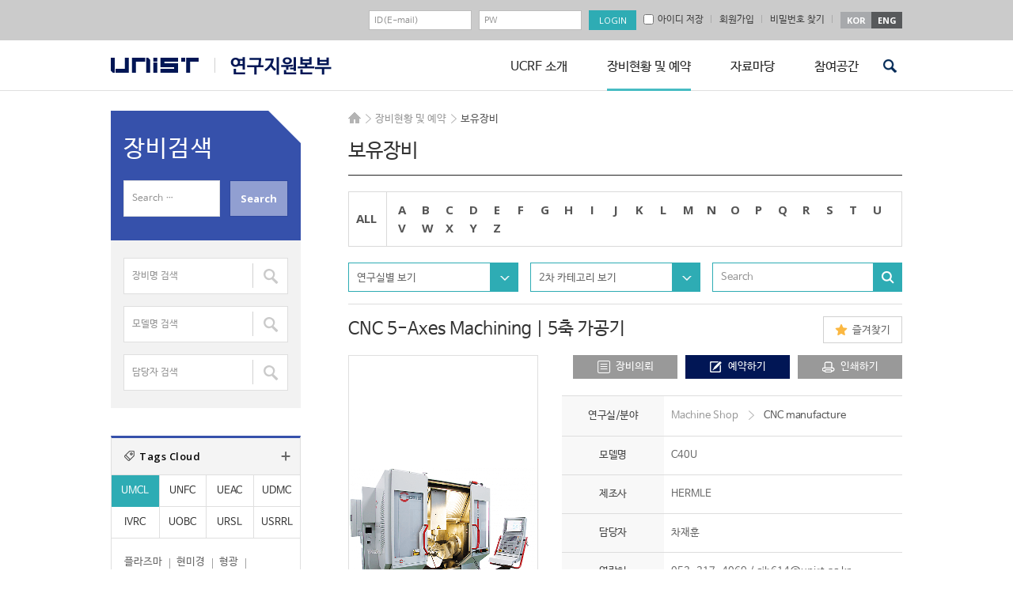

--- FILE ---
content_type: application/javascript
request_url: https://ucrf.unist.ac.kr/kor/wp-content/themes/ucrf_kor/ext/js-material-form.js?ver=251211153519
body_size: 1391
content:
jQuery(document).ready(function($){
	function email_sum() {
		var v1 = $('input[name="m_email1"]').val();
		var v2 = $('input[name="m_email2"]').val();
		$('input[name="m_email"]').val(v1 + '@' + v2);
	}

	if ($('form.wpcf7-form').length > 0) {

		$('form.wpcf7-form').find('.print_fo_btn').click(function(){
			var ano = $(this).attr('data-no');
			var atype = $(this).attr('data-type');
			var url = '/kor/wp-admin/admin-ajax.php?action=front_print&type='+atype+'&no='+ano;
			window.open(url, '', '');
			return false;
		});

		$('.calendar, .calendar2').each(function(){

			if ($(this).parents('form').find('input[name="_wpcf7"]').val() == '514') {
				// 투어신청일경우 최소 1주일 전 LOCK
				$(this).datepicker({
					beforeShow: function() {
						setTimeout(function(){
							$('.ui-datepicker').css('z-index', 10);
						}, 0);
					},
					dateFormat: 'yy-mm-dd',
					changeMonth: true, changeYear: true,
					yearRange: "1970:+10",
					minDate: '+7',
				}).attr('readonly', true);
			}
			else {
				$(this).datepicker({
					beforeShow: function() {
						setTimeout(function(){
							$('.ui-datepicker').css('z-index', 10);
						}, 0);
					},
					dateFormat: 'yy-mm-dd',
					changeMonth: true, changeYear: true,
					yearRange: "1970:+10"
				}).attr('readonly', true);
			}
		});

		$('.btn_calendar').click(function(){
			$(this).parent().find('input.calendar').datepicker('show');
			return false;
		});

		$('.btn_calendar2').click(function(){
			$(this).parent().find('input.calendar2').datepicker('show');
			return false;
		});

		$('.tel_select > button').click(function(){
			$(this).parent().children('ul').css('z-Index', '99999');
			$(this).parent().children('ul').slideToggle('fast');
			return false;
		});

		$('.tel_select > ul > li > a').click(function(){
			var v = $(this).text();
			$(this).parents('.tel_select').find('input[type="text"]').val(v);
			$(this).parents('.tel_select').children('button').text(v);
			$(this).parents('.tel_select').children('ul').slideUp('fast');
			return false;
		});

		$('.btn_email_domain').parent().find('ul > li > a').click(function(){
			var v = $(this).text();
			if ($(this).parents('td').find('input.in_email2').length > 0) {
				$(this).parents('td').find('input.in_email2').val(v);
			} else {
				$(this).parents('td').find('input[name="m_email2"]').val(v);
			}
			//$(this).parents('ul').slideUp('fast');
			$(this).parent().parent().slideUp('fast');
			email_sum();
			return false;
		});

		$('input[name="m_email1"], input[name="m_email2"]').on('blur', function(){
			email_sum();
		});

		/*
		$('.btn_email_domain').click(function(){
			//$(this).parent().children('ul').css('z-Index', '99999');
			$(this).parent().children('ul').slideToggle('fast');
			return false;
		});
		*/


		// 폼의뢰서 파일첨부ajax
		$('.meta_file_upload2_ff').change(function() {
			//alert(11);

			var form = $(this).parents('form'),
				fileInput = $(this),
				selectedFile = fileInput.val();

			if (form.find('input[name="ajax_file_upload_name"]').length < 1 ) {
				form.append('<input type="hidden" name="ajax_file_upload_name" />');
			}

			form.find('input[name="ajax_file_upload_name"]').val(fileInput.attr('name'));

			var old = form.find("[name='_wpcf7']").val();
			form.find("[name='_wpcf7']").val('');
			if(selectedFile != '') {
				//log("uploading " + selectedFile);
				form.ajaxSubmit({
					url: '/wp-content/themes/ucrf_eng/ext/act-ajax-upload.php',
					dataType : 'json',
			//			data: "",
					success: function(response){
						console.log(response.src);

						//$(".id_photos img").attr('src',response.src);
						if (response.error_code == '1') {
							alert(response.error_msg);
							fileInput.val('');
						} else {
							fileInput.parents('.file_wrap').find(".file_upload").val(response.file_name);
							fileInput.parents('.file_wrap').find("input[name*='file']").val(response.src);


							alert(response.file_name);
						}


						//log("success");
					},
					error: function(responseData, textStatus, errorThrown){
						//log("error");
					},
					complete: function(){
						//log("complete");
						//upon completion we clear the file input value
						//fileInput.val('');
					}
				});
			}
			form.find("[name='_wpcf7']").val(old);

			return false;
		});

	}
});